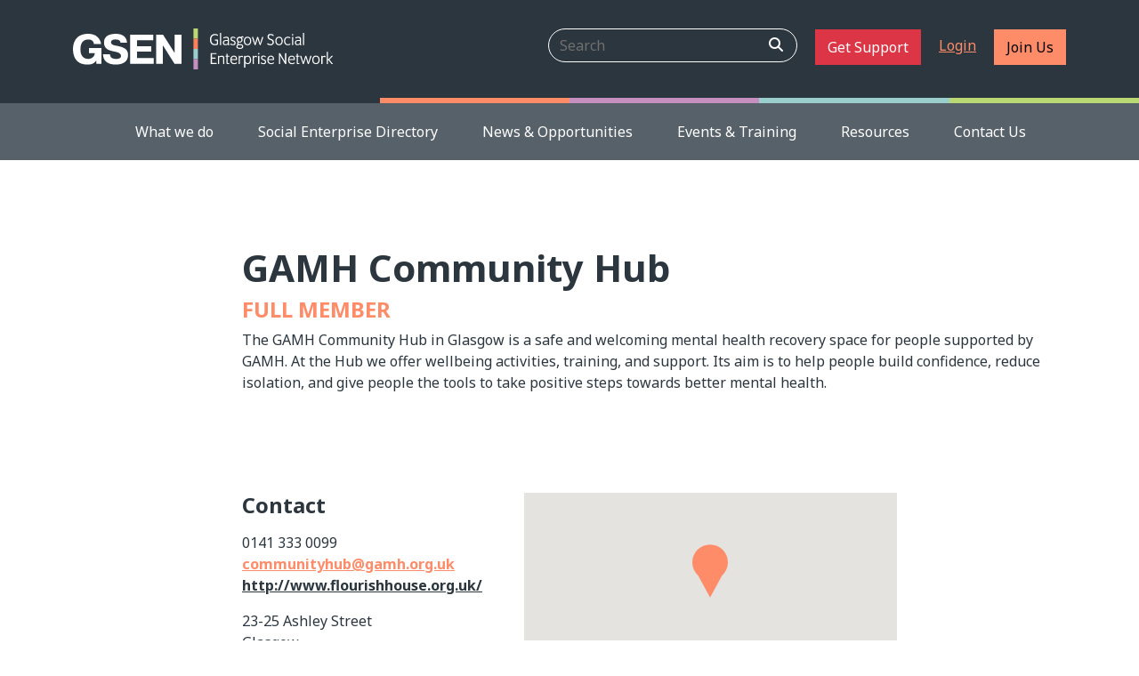

--- FILE ---
content_type: text/html; charset=utf-8
request_url: https://www.gsen.org.uk/organisation/flourish-house
body_size: 6006
content:
<!doctype html>
<html lang="en">
<head>
    <meta charset="utf-8">
    <meta name="viewport" content="width=device-width, initial-scale=1">
    
    <title>GAMH Community Hub : Organisation : GSEN - Glasgow Social Enterprise Network</title>


    <link rel="preconnect" href="https://fonts.googleapis.com">
    <link rel="preconnect" crossorigin href="https://fonts.gstatic.com">
    <link rel="stylesheet" href="https://fonts.googleapis.com/css2?family=Noto&#x2B;Sans:wght@400;700&amp;display=swap">
    <link rel="stylesheet" href="/css/all.min.css">
    <link rel="stylesheet" href="/css/bootstrap.min.css">
    <link rel="apple-touch-icon" sizes="180x180" href="/apple-touch-icon.png">
    <link rel="icon" type="image/png" sizes="32x32" href="/favicon-32x32.png">
    <link rel="icon" type="image/png" sizes="16x16" href="/favicon-16x16.png">
    <link rel="manifest" href="/site.webmanifest">
    
</head>
<body>
    <div class="container-fluid bg-dark">
        <div class="container py-4">
            <div class="row">
                <div class="col-lg-4">
                    <a href="/"><img src="/images/common/gsen-logo.svg" alt="GSEN logo" /></a>
                </div>
                <div class="col-lg-8 d-none d-lg-block text-end">
                    <form class="d-inline-block  search-form" role="search" action="/search" method="get">
                        <input name="query" class="form-control search-input rounded-pill bg-dark text-white" type="search" placeholder="Search" aria-label="Search">
                        <button class="text-white bg-dark border-0 search-btn" type="submit"><i class="fas fa-search"></i></button>
                    </form>
                    


            <a href="/get-support/" class="btn btn-danger d-inline-block ms-3 top-btn">Get Support</a>
            <a href="/login/" class="d-inline-block ms-3">Login</a>
            <a href="/join-us/" class="btn btn-primary d-inline-block ms-3 top-btn">Join Us</a>


                </div>
            </div>
        </div>
    </div>
    <div class="container-fluid bg-dark">
        <div class="row">
            <div class="col-8 offset-4 ">
                <div class="row">
                    <div class="col-3 bg-primary color-bar"></div>
                    <div class="col-3 bg-secondary color-bar"></div>
                    <div class="col-3 bg-tertiary color-bar"></div>
                    <div class="col-3 bg-quaternary color-bar"></div>
                </div>
            </div>
        </div>
    </div>
    <div class="container-fluid bg-light">
        <div class="container py-1 ">
            <nav class="navbar navbar-expand-lg ">
                <div class="container-fluid px-0">
                    <button class="navbar-toggler ms-auto" type="button" data-bs-toggle="collapse" data-bs-target="#navbarSupportedContent" aria-controls="navbarSupportedContent" aria-expanded="false" aria-label="Toggle navigation">
                        <span class="navbar-toggler-icon"></span>
                    </button>
                    <div class="collapse navbar-collapse " id="navbarSupportedContent">
                            <ul class="navbar-nav   ms-auto  me-0 mb-2 mb-lg-0">
                                    <li class="nav-item">
                                        <a class="nav-link text-end text-lg-start " href="/what-we-do/">What we do</a>
                                    </li>
                                    <li class="nav-item">
                                        <a class="nav-link text-end text-lg-start " href="/social-enterprise-directory/">Social Enterprise Directory</a>
                                    </li>
                                    <li class="nav-item">
                                        <a class="nav-link text-end text-lg-start " href="/news-opportunities/">News &amp; Opportunities</a>
                                    </li>
                                    <li class="nav-item">
                                        <a class="nav-link text-end text-lg-start " href="/events-training/">Events &amp; Training</a>
                                    </li>
                                    <li class="nav-item">
                                        <a class="nav-link text-end text-lg-start " href="/resources/">Resources</a>
                                    </li>
                                    <li class="nav-item">
                                        <a class="nav-link text-end text-lg-start " href="/contact-us/">Contact Us</a>
                                    </li>
                            </ul>
                            <ul class="navbar-nav   ms-auto  me-0    mb-2 mb-lg-0">




                                <li class="nav-item d-lg-none">
                                    <form class="search-form float-end mt-3" role="search" action="/search" method="get">
                                        <input name="query" class="form-control search-input rounded-pill bg-dark text-white" type="search" placeholder="Search" aria-label="Search">
                                        <button class="text-white bg-dark border-0 search-btn" type="submit"><i class="fas fa-search"></i></button>
                                    </form>
                                </li>
                                


            <li class="nav-item d-lg-none">
                <a href="/get-support/" class=" btn btn-danger float-end mt-3 top-btn">Get Support</a>
            </li>
            <li class="nav-item d-lg-none">
                <a href="/login/" class=" float-end mt-3">Login</a>
            </li>
            <li class="nav-item d-lg-none">
                <a href="/join-us/" class=" btn btn-primary float-end mt-3 top-btn">Join Us</a>
            </li>


                            </ul>

                    </div>
                </div>
            </nav>
        </div>
    </div>
    

<div class="container py-5">
    <div class="row py-5">
        <div class="col-md-2 mb-5 text-center">

        </div>
        <div class="col-md-10 mb-5">
            <h1>GAMH Community Hub</h1>
            <h3 class="text-primary text-uppercase">Full member</h3>
            <p data-olk-copy-source="MailCompose">The GAMH Community Hub in Glasgow is a safe and welcoming mental health recovery space for people supported by GAMH. At the Hub we offer wellbeing activities, training, and support. Its aim is to help people build confidence, reduce isolation, and give people the tools to take positive steps towards better mental health.</p>
        </div>
        <div class="col-lg-2  mb-5">
        </div>
        <div class="col-lg-8  mb-5">
            <div class="row">
                <div class="col-12 mb-5">
                </div>
                <div class="col-md-5 mb-5">
                    <h3 class="mb-3">Contact</h3>
                    <p>
0141 333 0099                            <br />
                        <a href="mailto:communityhub@gamh.org.uk" class="fw-bold">communityhub@gamh.org.uk</a><br />
                            <a href="http://www.flourishhouse.org.uk/" class="fw-bold text-dark" target="_blank">http://www.flourishhouse.org.uk/</a>
                    </p>
                        <p>
                            23-25 Ashley Street<br>Glasgow<br>G3 6DR
                        </p>
                   
                   
                </div>
                <div class="col-md-7 mb-5">
                        <div id="map" class=" ratio ratio-16x9">
                        </div>
                </div>
            </div>
        </div>
    </div>
</div>




    <footer class="container-fluid bg-dark footer-panel">
        <div class="container py-1 ">
            <div class="row">
                <div class="col-md-6 text-white">
                    <a href="/"><img src="/images/common/gsen-footer-logo.svg" class="img-fluid mb-5" alt="gsen footer logo" /></a>


                    <h4 class="mb-4"><a href="javascript:;" class="text-white" id="subscribeFooter">Sign up</a> to our weekly bulletin</h4>
                    <h6 class="mb-4">
                        Glasgow Social Enterprise Network<br />Company Ltd by Guarantee, No SC557791<br />Scottish Charity No SC047282 
                    </h6>
                    <h6 class="mb-4"> Brunswick House, 51 Wilson Street, Glasgow, G1 1UZ</h6>
                    <p class="mb-4">
                                <a href="/terms-and-conditions/" class="text-white">Terms and conditions</a>
                                <br />
                                <a href="/gsen-data-privacy-notice/" class="text-white">Data Privacy Notice</a>
                                <br />
                                <a href="/gsen-membership-code-of-conduct/" class="text-white">Membership Code of Conduct</a>
                                <br />
                                <a href="/media/r54dr1pb/gsen-complaints-policy-04032024.pdf" class="text-white" target="_blank">Complaints Policy</a>
                                <br />
                       
                        <a href="https://bold-studio.co.uk/" class="text-white" target="_blank">Website design by Bold</a>
                    </p>
                    <img src="/images/common/scottish-government.svg" class="img-fluid mt-5 mb-3 me-3" alt="Scottish Government" />
                </div>
                <div class="col-md-6 mb-4">

                            <h4 class="text-white">Find us on social media</h4>
                            <div class="footer-social">








<a href="https://www.facebook.com/pages/Glasgow-Social-Enterprise-Network/402646716486466" target="_blank"><i class=" fa-brands fa-facebook-f"></i><span class="visually-hidden ">Facebook</span></a>








<a href="https://twitter.com/GlasgowSEN" target="_blank"><i class=" fa-brands fa-x-twitter"></i><span class="visually-hidden ">Twitter</span></a>








<a href="https://uk.linkedin.com/company/gsen" target="_blank"><i class=" fa-brands fa-linkedin-in"></i><span class="visually-hidden ">LinkedIn</span></a>








<a href="https://instagram.com/glasgowsocialenterprise" target="_blank"><i class=" fa-brands fa-instagram"></i><span class="visually-hidden ">Instagram</span></a>
                            </div>


                </div>

            </div>
        </div>
    </footer>

    <!-- Modal -->
    <div class="modal " id="loginModal" tabindex="-1" aria-labelledby="exampleModalLabel" aria-hidden="true">
        <div class="modal-dialog modal-dialog-centered ">

            <div class="modal-content ">

                <div class="modal-body text-end">
                    <button class=" btn btn-link  text-primary" data-bs-dismiss="modal" id="closeSignButton" aria-label="Close">
                        <span class="fas fa-times"></span>
                    </button>
                    <div class="row login-bg rounded-border text-start">
                        <div class="col-12 p-5">

                            <div id="modalContent"></div>
                        </div>
                    </div>
                </div>
            </div>
        </div>
    </div>
    <script integrity="sha256-9/aliU8dGd2tb6OSsuzixeV4y/faTqgFtohetphbbj0=" crossorigin="anonymous" src="https://code.jquery.com/jquery-3.5.1.min.js"></script>
    <script src="/Scripts/bootstrap.bundle.min.js"></script>
    
    <script src="https://polyfill.io/v3/polyfill.min.js?features=default"></script>
    <!-- Async script executes immediately and must be after any DOM elements used in callback. -->
    <script async src="https://maps.googleapis.com/maps/api/js?key=AIzaSyBUpumTtSqhEZJDDO8-2snWISA60EI_uAI&amp;callback=initMap&amp;libraries=&amp;v=weekly"></script>
    <script>
        function initMap() {
        const location1 = { lat: 55.86963, lng: -4.273221 };const mapCentre = { lat: 55.86963, lng: -4.273221 };
                                          const map = new google.maps.Map(document.getElementById("map"), {
                zoom: 10,
                center: mapCentre,
            });
            // This event listener calls addMarker() when the map is clicked.
            google.maps.event.addListener(map, "click", (event) => {
               // addMarker(event.latLng, map);
            });
            // Add a marker at the center of the map.
        addMarker(location1, map,'<p><strong>GAMH Community Hub</strong><br />0141 333 0099<br />communityhub@gamh.org.uk</p><p>23-25 Ashley Street<br />Glasgow<br />G3 6DR</p>','GAMH Community Hub');

                                                                                }
        // In the following example, markers appear when the user clicks on the map.
        // Each marker is labeled with a single alphabetical character.
        const labels = "123456789";
        let labelIndex = 0;

        // Adds a marker to the map.
        function addMarker(location, map, details, company) {
            // Add the marker at the clicked location, and add the next-available label
            // from the array of alphabetical characters.
            const svgMarker = {
                path: "M747.844,1802.79a20.5,20.5,0,1,1,27.311,0L761.5,1828Z",
                fillColor: "red",
                fillOpacity: 1,
                strokeWeight: 1,
                rotation: 0,
                scale: 1,
                //anchor: new google.maps.Point(15, 30),
            };
            const markerIcon = {
                url: "/images/common/map-marker.svg",
                scaledSize: new google.maps.Size(40, 60)
            };
            const contentString =
                '<p>' +
                '<strong>Bold Studio</strong><br />' +
                '0141 401 0385<br />' +
                'hello@bold-studio.co.uk<br />' +
                'bold-studio.co.uk' +
                '</p>' +
                '<p>' +
                '222 South Block<br />' +
                '60-64 Osborne Street<br />' +
                'Glasgow<br />' +
                'G1 5GH' +
                '</p>';
            const infowindow = new google.maps.InfoWindow({
                content: details,
                ariaLabel: company,
            });
            const marker = new google.maps.Marker({
                position: location,
                // label: labels[labelIndex++ % labels.length],
                map: map,
                icon: markerIcon,
            });
            marker.addListener("click", () => {
                infowindow.open({
                    anchor: marker,
                    map,
                });
            });
        }

        function scrollToResults() {
            var aTag = $("a[name='result']");
            $('html,body').animate({ scrollTop: aTag.offset().top }, 'slow');
        }
        $('a[href*="#"]')
            // Remove links that don't actually link to anything
            .not('[href="#"]')
            .not('[href="#0"]')
            //.not('[href="#carouselHeader"]')
            //.not('[href="#PageNo"]')
            //.not('[href="#customer-view"]')
            //.not('[href="#galleryModal"]')
            //.not('[href="#carouselGallery"]')
            //.not('[href="#carouselStories"]')
            .click(function (event) {
                // On-page links
                if (
                    location.pathname.replace(/^\//, '') == this.pathname.replace(/^\//, '')
                    &&
                    location.hostname == this.hostname
                ) {
                    // Figure out element to scroll to
                    var target = $(this.hash);
                    target = target.length ? target : $('[name=' + this.hash.slice(1) + ']');
                    // Does a scroll target exist?
                    if (target.length) {
                        // Only prevent default if animation is actually gonna happen
                        event.preventDefault();
                        $('html, body').animate({
                            scrollTop: target.offset().top
                        }, 1000, function () {
                            // Callback after animation
                            // Must change focus!
                            var $target = $(target);
                            $target.focus();
                            if ($target.is(":focus")) { // Checking if the target was focused
                                return false;
                            } else {
                                $target.attr('tabindex', '-1'); // Adding tabindex for elements not focusable
                                $target.focus(); // Set focus again
                            };
                        });
                    }
                }
            });
                                                        //$('body').on('click', '#seachSubmit', function () {
                                                        //    $.ajax({
                                                        //        url: '/social-enterprise-directory/',
                                                        //        type: "Get",
                                                        //        data: $("#searchForm").serialize(),
                                                        //        success: function (result) {
                                                        //            if (result.success) {
                                                        //                pageCount = result.BandCount;
                                                        //                arrBands = result.Data;
                                                        //                checkBand(arrBands[bandIndex].Band);
                                                        //                scrollToResults();
                                                        //            }
                                                        //        });
                                                        //    return false;
                                                        //});
    </script>


    <script>
        var loginModal = new bootstrap.Modal(document.getElementById('loginModal'), {
            keyboard: false
        })


        $('body').on('click', '#subscribe', function () {

            loadForm();
            loginModal.show();

        });
        $('body').on('click', '#subscribeFooter', function () {

            loadForm();
            loginModal.show();

        });

        function loadForm() {
            var route = '/umbraco/surface/subscribe/LoadForm';
            $('#modalContent').load(route);
        }
        $('body').on('click', '#submit-subscribe', function () {
            $.ajax({
                url: '/umbraco/surface/subscribe/SubmitForm',
                type: "Post",
                data: $("#form-subscribe").serialize(),
                success: function (result) {
                    if (result.success) {
                        $('#modalContent').html(" <p>Thank you for joining our newsletter list.</p>");
                    } else {
                        $('#modalContent').html(result);
                    }
                }
            });
            return false;

        });
        $('body').on('click', '#closeSignButton', function () {
            loginModal.hide();
        });


    </script>

    <!-- Google tag (gtag.js) -->
    <script async src="https://www.googletagmanager.com/gtag/js?id=G-PZE9VH77VD"></script>
    <script>
        window.dataLayer = window.dataLayer || [];
        function gtag() { dataLayer.push(arguments); }
        gtag('js', new Date());

        gtag('config', 'G-PZE9VH77VD');
    </script>

</body>
</html>


--- FILE ---
content_type: image/svg+xml
request_url: https://www.gsen.org.uk/images/common/map-marker.svg
body_size: -71
content:
<svg xmlns="http://www.w3.org/2000/svg" width="41" height="61" viewBox="0 0 41 61">
  <path id="Union_9" data-name="Union 9" d="M747.844,1802.79a20.5,20.5,0,1,1,27.311,0L761.5,1828Z" transform="translate(-741 -1767)" fill="#ff8c69"/>
</svg>


--- FILE ---
content_type: image/svg+xml
request_url: https://www.gsen.org.uk/images/common/gsen-footer-logo.svg
body_size: 17674
content:
<svg xmlns="http://www.w3.org/2000/svg" width="429.962" height="67.766" viewBox="0 0 429.962 67.766">
  <g id="Group_155" data-name="Group 155" transform="translate(-40.717 -458)">
    <g id="Group_9" data-name="Group 9" transform="translate(40.717 466.839)">
      <path id="Path_129" data-name="Path 129" d="M87.646,487.4v26.149H79.183v-5.162h-.137c-3.235,4.956-7.914,6.538-14.589,6.538-20.85,0-23.74-16.446-23.74-25.6,0-9.769,3.854-25.321,25.392-25.321,13.969,0,19.819,8.808,21.125,17h-11.9c-.206-1.927-1.307-7.638-9.288-7.638-13.213,0-13.076,13.556-13.076,16.308,0,2.892.277,15.9,12.731,15.9,4.954,0,10.529-2.82,11.078-9.427H67.141V487.4Z" transform="translate(-40.717 -464)" fill="#fff"/>
      <path id="Path_130" data-name="Path 130" d="M85.932,497.923c0,2.961,1.514,7.638,9.635,7.638,4.2,0,8.6-.756,8.6-4.953,0-5.162-6.467-6.262-12.248-7.5-8.6-1.858-15.9-4.129-15.9-14.864,0-7.774,5.16-14.243,19.749-14.243,13.348,0,18.1,7.638,18.3,14.587H103.342c-.345-2.615-2.064-5.23-8.257-5.23-5.642,0-7.432,2.2-7.432,4.61,0,4.131,5.367,5.231,9.5,5.919,10.184,2.064,18.647,4.4,18.647,15,0,3.923-1.1,16.034-20.368,16.034-17.753,0-20.987-10.6-20.987-17Z" transform="translate(-24.76 -464)" fill="#fff"/>
      <path id="Path_131" data-name="Path 131" d="M139.828,484.063v8.877H116.3v10.8h27.386V513.1H104.94V464.934h38.053v9.358H116.3v9.771Z" transform="translate(-10.329 -463.558)" fill="#fff"/>
      <path id="Path_132" data-name="Path 132" d="M145.347,482.963V513.1H133.993V464.934h11.492l18.991,29.933h.208V464.934h11.354V513.1H164.476l-18.991-30.14Z" transform="translate(3.418 -463.558)" fill="#fff"/>
    </g>
    <g id="Group_10" data-name="Group 10" transform="translate(267.264 465.255)">
      <path id="Path_133" data-name="Path 133" d="M194.5,473.55c0-6.062,3.371-9.375,8.044-9.375a9.717,9.717,0,0,1,4.531.963,1.248,1.248,0,0,1,.709.99v.6a.463.463,0,0,1-.454.51.942.942,0,0,1-.454-.141,7.486,7.486,0,0,0-4.078-1.077c-3.625,0-6.176,2.465-6.176,7.535,0,5.127,2.55,7.534,6.176,7.534,2.322,0,3.116-.709,3.116-1.077v-4.645h-2.719a.52.52,0,0,1-.538-.538v-.765a.519.519,0,0,1,.538-.538h4.277a.519.519,0,0,1,.538.538v6.853c0,.794-1.585,1.983-5.465,1.983C197.87,482.9,194.5,479.611,194.5,473.55Z" transform="translate(-194.499 -462.334)" fill="#fff"/>
      <path id="Path_134" data-name="Path 134" d="M205.784,482.667v-19.2a.52.52,0,0,1,.538-.539h.85a.521.521,0,0,1,.538.539v19.2a.521.521,0,0,1-.538.538h-.85A.52.52,0,0,1,205.784,482.667Z" transform="translate(-189.159 -462.925)" fill="#fff"/>
      <path id="Path_135" data-name="Path 135" d="M208.957,477.212c0-2.1,1.386-4.533,5.635-4.533a15.573,15.573,0,0,1,2.634.255v-.141c0-2.577-.14-3.852-2.435-3.852a9.167,9.167,0,0,0-4.163,1.1.746.746,0,0,1-.4.141.409.409,0,0,1-.426-.452v-.794c0-.311.2-.566.681-.821a11.93,11.93,0,0,1,4.5-.85c3.767,0,4.163,1.955,4.163,4.673v7.251c0,.653.227.906.707.906v.34c0,.4-.4.878-1.386.878-.709,0-1.248-.368-1.248-1.444v-.227a4.826,4.826,0,0,1-3.936,1.7C211.024,481.348,208.957,480.3,208.957,477.212Zm8.269.765v-3.542a12.917,12.917,0,0,0-2.378-.255c-2.833,0-3.966,1.218-3.966,3,0,2.068,1.246,2.578,2.833,2.578A4.327,4.327,0,0,0,217.226,477.977Z" transform="translate(-187.658 -460.869)" fill="#fff"/>
      <path id="Path_136" data-name="Path 136" d="M218.067,480.554c-.4-.255-.651-.538-.651-.878v-.651a.4.4,0,0,1,.424-.454.7.7,0,0,1,.4.113,6.468,6.468,0,0,0,3.54,1.133,2.191,2.191,0,0,0,2.465-2.236c0-1.389-.679-2.154-2.8-2.635-1.728-.4-3.683-1.5-3.683-3.851a3.771,3.771,0,0,1,4.022-3.824,5.633,5.633,0,0,1,3.257.85c.482.283.653.538.653.906v.651c0,.284-.113.454-.426.454a.683.683,0,0,1-.4-.141,4.267,4.267,0,0,0-2.917-1.161c-1.473,0-2.379.622-2.379,2.095,0,1.077.765,1.927,2.379,2.3,2.35.538,4.191,1.529,4.191,4.135,0,2.634-2.011,4.05-4.39,4.05A7.468,7.468,0,0,1,218.067,480.554Z" transform="translate(-183.655 -460.869)" fill="#fff"/>
      <path id="Path_137" data-name="Path 137" d="M234.267,466.771c.793,0,1.643.4,1.643,1.018v.992a.41.41,0,0,1-.426.454.7.7,0,0,1-.4-.113,2.262,2.262,0,0,0-1.473-.567,2.223,2.223,0,0,0-.737.115,4.691,4.691,0,0,1,1.559,3.682,4.639,4.639,0,0,1-4.9,4.844,5.939,5.939,0,0,1-1.445-.171,1.587,1.587,0,0,0-.056,2.747,12.106,12.106,0,0,1,1.841-.141c3.765,0,5.692,1.643,5.692,4.079s-1.927,3.994-5.692,3.994-5.694-1.559-5.694-3.994a3.617,3.617,0,0,1,2.1-3.372,2.558,2.558,0,0,1-.794-1.925,2.51,2.51,0,0,1,1.049-2.095,4.777,4.777,0,0,1-1.9-3.966,4.639,4.639,0,0,1,4.9-4.844,5.483,5.483,0,0,1,2.067.4A3.793,3.793,0,0,1,234.267,466.771Zm-.51,16.937c0-1.587-1.417-2.323-3.88-2.323s-3.88.737-3.88,2.323,1.416,2.322,3.88,2.322S233.757,485.293,233.757,483.708ZM232.6,472.35c0-1.841-.963-3.313-3.06-3.313-2.124,0-3.06,1.472-3.06,3.313s.935,3.313,3.06,3.313C231.633,475.663,232.6,474.191,232.6,472.35Z" transform="translate(-180.453 -461.105)" fill="#fff"/>
      <path id="Path_138" data-name="Path 138" d="M232.527,474.352c0-4.165,2.124-7.082,6.146-7.082s6.148,2.917,6.148,7.082-2.124,7.08-6.148,7.08S232.527,478.515,232.527,474.352Zm10.367,0c0-3.514-1.615-5.381-4.221-5.381s-4.221,1.868-4.221,5.381,1.616,5.38,4.221,5.38S242.894,477.864,242.894,474.352Z" transform="translate(-176.505 -460.869)" fill="#fff"/>
      <path id="Path_139" data-name="Path 139" d="M252.009,467.944l2.1,6.514c.283.907.962,3.456.962,3.625,0,.2,0,.312.113.312s.113-.113.113-.312c0-.169.793-2.69,1.1-3.625l2.067-6.514a.589.589,0,0,1,.653-.482h.793a.485.485,0,0,1,.482.511,3.05,3.05,0,0,1-.227,1.047L256.2,480.548a.632.632,0,0,1-.566.51h-.794c-.311,0-.48-.227-.566-.51l-2.266-7.024c-.34-1.019-.822-2.634-.822-2.8,0-.2,0-.311-.113-.311s-.113.113-.113.311c0,.171-.48,1.786-.821,2.8l-2.266,7.024c-.085.283-.255.51-.567.51h-.793c-.312,0-.454-.227-.566-.51l-3.966-11.528a3.016,3.016,0,0,1-.227-1.047.485.485,0,0,1,.482-.511h.793a.588.588,0,0,1,.651.482l2.068,6.514c.311.935,1.1,3.456,1.1,3.625,0,.2,0,.312.112.312s.115-.113.115-.312c0-.169.679-2.718.962-3.625l2.1-6.514a.646.646,0,0,1,.651-.482h.566A.642.642,0,0,1,252.009,467.944Z" transform="translate(-172.139 -460.778)" fill="#fff"/>
      <path id="Path_140" data-name="Path 140" d="M259.727,481.819a1.341,1.341,0,0,1-.821-1.131v-.6a.543.543,0,0,1,.6-.567.737.737,0,0,1,.48.141,7.8,7.8,0,0,0,4.447,1.445,3.115,3.115,0,0,0,3.313-3.257c0-2.039-1.161-2.918-3.767-3.767-2.068-.681-4.645-2.011-4.645-5.155a4.767,4.767,0,0,1,5.1-4.758,7.3,7.3,0,0,1,4.106,1.047,1.26,1.26,0,0,1,.794,1.133v.681a.506.506,0,0,1-.539.538.961.961,0,0,1-.48-.141c-.709-.4-1.473-1.473-3.683-1.473-1.868,0-3.172.963-3.172,2.974,0,1.613,1.189,2.634,3.172,3.313,2.8.963,5.24,1.925,5.24,5.551,0,3.229-2.465,5.1-5.467,5.1A9.55,9.55,0,0,1,259.727,481.819Z" transform="translate(-164.024 -462.334)" fill="#fff"/>
      <path id="Path_141" data-name="Path 141" d="M267.941,474.352c0-4.165,2.124-7.082,6.146-7.082s6.147,2.917,6.147,7.082-2.124,7.08-6.147,7.08S267.941,478.515,267.941,474.352Zm10.367,0c0-3.514-1.615-5.381-4.221-5.381s-4.219,1.868-4.219,5.381,1.615,5.38,4.219,5.38S278.308,477.864,278.308,474.352Z" transform="translate(-159.749 -460.869)" fill="#fff"/>
      <path id="Path_142" data-name="Path 142" d="M277.708,474.352c0-4.419,2.493-7.082,6.176-7.082a7.417,7.417,0,0,1,3.709.85,1.186,1.186,0,0,1,.651.934v.511c0,.283-.14.452-.4.452a.836.836,0,0,1-.424-.141,7.057,7.057,0,0,0-3.343-.936c-2.72,0-4.446,1.869-4.446,5.411s1.727,5.409,4.446,5.409a7.041,7.041,0,0,0,3.343-.935.953.953,0,0,1,.424-.141c.256,0,.4.171.4.454v.51a1.19,1.19,0,0,1-.651.935,7.662,7.662,0,0,1-3.709.849C280.2,481.432,277.708,478.77,277.708,474.352Z" transform="translate(-155.127 -460.869)" fill="#fff"/>
      <path id="Path_143" data-name="Path 143" d="M286.514,465.489a1.218,1.218,0,1,1,1.217,1.217A1.208,1.208,0,0,1,286.514,465.489Zm.255,16.541V469.511a.521.521,0,0,1,.538-.539h.85a.521.521,0,0,1,.538.539V482.03a.521.521,0,0,1-.538.538h-.85A.521.521,0,0,1,286.769,482.03Z" transform="translate(-150.96 -462.288)" fill="#fff"/>
      <path id="Path_144" data-name="Path 144" d="M289.859,477.212c0-2.1,1.388-4.533,5.636-4.533a15.588,15.588,0,0,1,2.634.255v-.141c0-2.577-.141-3.852-2.437-3.852a9.173,9.173,0,0,0-4.163,1.1.746.746,0,0,1-.4.141.409.409,0,0,1-.424-.452v-.794c0-.311.2-.566.679-.821a11.93,11.93,0,0,1,4.5-.85c3.767,0,4.163,1.955,4.163,4.673v7.251c0,.653.227.906.709.906v.34c0,.4-.4.878-1.388.878-.709,0-1.246-.368-1.246-1.444v-.227a4.832,4.832,0,0,1-3.938,1.7C291.926,481.348,289.859,480.3,289.859,477.212Zm8.27.765v-3.542a12.931,12.931,0,0,0-2.379-.255c-2.833,0-3.966,1.218-3.966,3,0,2.068,1.246,2.578,2.833,2.578A4.332,4.332,0,0,0,298.129,477.977Z" transform="translate(-149.378 -460.869)" fill="#fff"/>
      <path id="Path_145" data-name="Path 145" d="M298.953,482.667v-19.2a.52.52,0,0,1,.538-.539h.85a.521.521,0,0,1,.538.539v19.2a.521.521,0,0,1-.538.538h-.85A.52.52,0,0,1,298.953,482.667Z" transform="translate(-145.075 -462.925)" fill="#fff"/>
      <path id="Path_146" data-name="Path 146" d="M195.287,503.247V486.168a.52.52,0,0,1,.538-.539h8.525a.522.522,0,0,1,.539.539v.735a.522.522,0,0,1-.539.539h-6.968v5.891h5.495a.521.521,0,0,1,.539.538v.737a.52.52,0,0,1-.539.538h-5.495v6.827h7.336a.52.52,0,0,1,.538.538v.737a.521.521,0,0,1-.538.538h-8.894A.52.52,0,0,1,195.287,503.247Z" transform="translate(-194.126 -452.182)" fill="#fff"/>
      <path id="Path_147" data-name="Path 147" d="M203.611,501.837V489.318a.521.521,0,0,1,.539-.538H205a.52.52,0,0,1,.538.538v.424a10.957,10.957,0,0,1,4.39-1.133c2.379,0,4.078.992,4.078,4.165v9.063a.52.52,0,0,1-.538.538h-.849a.521.521,0,0,1-.539-.538V492.8c0-1.587-.765-2.351-2.435-2.351a10.673,10.673,0,0,0-4.107.906v10.48a.521.521,0,0,1-.538.538h-.85A.522.522,0,0,1,203.611,501.837Z" transform="translate(-190.187 -450.772)" fill="#fff"/>
      <path id="Path_148" data-name="Path 148" d="M213.6,501.45V491.31h-1.049a.521.521,0,0,1-.538-.539v-.452a.52.52,0,0,1,.538-.538H213.6v-2.747a.521.521,0,0,1,.538-.539h.85a.52.52,0,0,1,.538.539v2.747h2.124a.52.52,0,0,1,.539.538v.452a.522.522,0,0,1-.539.539h-2.124v9.714a.851.851,0,0,0,.935.935,2.815,2.815,0,0,0,1.047-.171,1.23,1.23,0,0,1,.454-.141c.227,0,.339.141.339.368v.34a.733.733,0,0,1-.4.737,4.481,4.481,0,0,1-2.208.424A1.939,1.939,0,0,1,213.6,501.45Z" transform="translate(-186.212 -451.773)" fill="#fff"/>
      <path id="Path_149" data-name="Path 149" d="M217.377,495.614c0-4.135,2.1-7.082,5.977-7.082,3.343,0,5.184,1.983,5.184,5.383a9.036,9.036,0,0,1-.2,1.9H219.3c0,3.257,1.615,5.211,4.673,5.211a7.03,7.03,0,0,0,3.653-1.161.945.945,0,0,1,.424-.143c.256,0,.4.171.4.454v.426a.917.917,0,0,1-.539.878,7.357,7.357,0,0,1-4.277,1.218C219.388,502.7,217.377,499.749,217.377,495.614Zm9.206-1.3a5.579,5.579,0,0,0,.056-.935,3.062,3.062,0,0,0-3.2-3.2c-2.662,0-3.683,1.786-4.022,4.137Z" transform="translate(-183.674 -450.809)" fill="#fff"/>
      <path id="Path_150" data-name="Path 150" d="M226.817,501.782V489.263a.52.52,0,0,1,.539-.538h.849a.52.52,0,0,1,.539.538v.906a5.749,5.749,0,0,1,3.455-1.444c.793,0,1.643.4,1.643,1.019v.991a.416.416,0,0,1-.454.452.564.564,0,0,1-.367-.113,2.264,2.264,0,0,0-1.473-.566,5.1,5.1,0,0,0-2.8,1.3v9.97a.521.521,0,0,1-.539.538h-.849A.521.521,0,0,1,226.817,501.782Z" transform="translate(-179.207 -450.717)" fill="#fff"/>
      <path id="Path_151" data-name="Path 151" d="M232.873,507.991V489.354a.52.52,0,0,1,.539-.538h.849a.52.52,0,0,1,.539.538v1.218a4.848,4.848,0,0,1,4.022-2.04c3.823,0,5.636,2.946,5.636,7.082s-1.813,7.081-5.636,7.081a4.848,4.848,0,0,1-4.022-2.04v7.336a.521.521,0,0,1-.539.538h-.849A.521.521,0,0,1,232.873,507.991Zm9.658-12.378c0-3.795-1.472-5.381-3.709-5.381a4.343,4.343,0,0,0-4.022,2.69V498.3a4.343,4.343,0,0,0,4.022,2.69C241.059,501,242.531,499.408,242.531,495.614Z" transform="translate(-176.342 -450.809)" fill="#fff"/>
      <path id="Path_152" data-name="Path 152" d="M242.6,501.782V489.263a.52.52,0,0,1,.538-.538h.85a.52.52,0,0,1,.538.538v.906a5.756,5.756,0,0,1,3.456-1.444c.793,0,1.643.4,1.643,1.019v.991a.417.417,0,0,1-.454.452.568.568,0,0,1-.368-.113,2.261,2.261,0,0,0-1.473-.566,5.114,5.114,0,0,0-2.8,1.3v9.97a.521.521,0,0,1-.538.538h-.85A.521.521,0,0,1,242.6,501.782Z" transform="translate(-171.738 -450.717)" fill="#fff"/>
      <path id="Path_153" data-name="Path 153" d="M248.484,486.751a1.218,1.218,0,1,1,1.218,1.218A1.209,1.209,0,0,1,248.484,486.751Zm.255,16.541V490.773a.521.521,0,0,1,.539-.538h.85a.52.52,0,0,1,.538.538v12.519a.521.521,0,0,1-.538.538h-.85A.522.522,0,0,1,248.739,503.292Z" transform="translate(-168.955 -452.228)" fill="#fff"/>
      <path id="Path_154" data-name="Path 154" d="M252.29,501.816c-.4-.255-.653-.538-.653-.878v-.651a.4.4,0,0,1,.426-.452.713.713,0,0,1,.4.112,6.467,6.467,0,0,0,3.54,1.133,2.191,2.191,0,0,0,2.465-2.236c0-1.389-.679-2.154-2.8-2.634-1.728-.4-3.681-1.5-3.681-3.852A3.772,3.772,0,0,1,256,488.532a5.633,5.633,0,0,1,3.257.85c.482.283.651.539.651.907v.651c0,.283-.113.452-.424.452a.674.674,0,0,1-.4-.141,4.271,4.271,0,0,0-2.918-1.161c-1.472,0-2.378.623-2.378,2.1,0,1.075.765,1.925,2.378,2.294,2.351.538,4.193,1.529,4.193,4.135,0,2.634-2.011,4.05-4.39,4.05A7.464,7.464,0,0,1,252.29,501.816Z" transform="translate(-167.463 -450.809)" fill="#fff"/>
      <path id="Path_155" data-name="Path 155" d="M258.9,495.614c0-4.135,2.1-7.082,5.975-7.082,3.343,0,5.184,1.983,5.184,5.383a9.038,9.038,0,0,1-.2,1.9H260.83c0,3.257,1.615,5.211,4.673,5.211a7.036,7.036,0,0,0,3.655-1.161.934.934,0,0,1,.424-.143c.255,0,.4.171.4.454v.426a.917.917,0,0,1-.538.878,7.366,7.366,0,0,1-4.277,1.218C260.916,502.7,258.9,499.749,258.9,495.614Zm9.2-1.3a5.579,5.579,0,0,0,.056-.935,3.062,3.062,0,0,0-3.2-3.2c-2.662,0-3.681,1.786-4.022,4.137Z" transform="translate(-164.024 -450.809)" fill="#fff"/>
      <path id="Path_156" data-name="Path 156" d="M273.9,492.03v11.217a.521.521,0,0,1-.539.538h-.849a.521.521,0,0,1-.539-.538V486.168a.522.522,0,0,1,.539-.539h.877c.312,0,.454.171.6.424l6.685,11.33c.482.822,1.161,1.983,1.246,2.238.056.2.084.227.169.227s.113-.057.084-.256c-.028-.4-.056-1.3-.056-2.208V486.168a.522.522,0,0,1,.539-.539h.849a.52.52,0,0,1,.538.539v17.078a.52.52,0,0,1-.538.538h-.878c-.311,0-.454-.2-.594-.424l-6.685-11.33c-.6-1.019-1.161-1.983-1.246-2.236-.056-.2-.085-.227-.169-.227s-.113.056-.085.255C273.877,490.218,273.9,491.124,273.9,492.03Z" transform="translate(-157.838 -452.182)" fill="#fff"/>
      <path id="Path_157" data-name="Path 157" d="M282.284,495.614c0-4.135,2.1-7.082,5.975-7.082,3.343,0,5.184,1.983,5.184,5.383a9.038,9.038,0,0,1-.2,1.9h-9.035c0,3.257,1.615,5.211,4.673,5.211a7.041,7.041,0,0,0,3.655-1.161.934.934,0,0,1,.424-.143c.255,0,.4.171.4.454v.426a.917.917,0,0,1-.538.878,7.366,7.366,0,0,1-4.277,1.218C284.293,502.7,282.284,499.749,282.284,495.614Zm9.2-1.3a5.579,5.579,0,0,0,.056-.935,3.062,3.062,0,0,0-3.2-3.2c-2.662,0-3.683,1.786-4.022,4.137Z" transform="translate(-152.962 -450.809)" fill="#fff"/>
      <path id="Path_158" data-name="Path 158" d="M292.426,501.45V491.31h-1.049a.521.521,0,0,1-.538-.539v-.452a.52.52,0,0,1,.538-.538h1.049v-2.747a.52.52,0,0,1,.538-.539h.85a.521.521,0,0,1,.538.539v2.747h2.124a.52.52,0,0,1,.538.538v.452a.521.521,0,0,1-.538.539h-2.124v9.714a.85.85,0,0,0,.934.935,2.818,2.818,0,0,0,1.049-.171,1.223,1.223,0,0,1,.452-.141.321.321,0,0,1,.34.368v.34a.736.736,0,0,1-.4.737,4.487,4.487,0,0,1-2.21.424A1.938,1.938,0,0,1,292.426,501.45Z" transform="translate(-148.914 -451.773)" fill="#fff"/>
      <path id="Path_159" data-name="Path 159" d="M306.11,489.205l2.1,6.516c.283.906.962,3.455.962,3.625,0,.2,0,.311.113.311s.113-.113.113-.311c0-.171.793-2.691,1.1-3.625l2.067-6.516a.589.589,0,0,1,.653-.48h.793a.484.484,0,0,1,.482.51,3.05,3.05,0,0,1-.227,1.047L310.3,501.81a.632.632,0,0,1-.566.51h-.794c-.311,0-.48-.227-.566-.51l-2.266-7.024c-.34-1.019-.822-2.634-.822-2.8,0-.2,0-.312-.112-.312s-.115.113-.115.312c0,.169-.48,1.784-.821,2.8l-2.266,7.024c-.085.283-.255.51-.567.51h-.793c-.312,0-.454-.227-.566-.51l-3.966-11.528a3.05,3.05,0,0,1-.227-1.047.484.484,0,0,1,.482-.51h.793a.59.59,0,0,1,.653.48l2.067,6.516c.311.934,1.1,3.455,1.1,3.625,0,.2,0,.311.113.311s.113-.113.113-.311c0-.171.679-2.719.962-3.625l2.1-6.516a.645.645,0,0,1,.651-.48h.567A.64.64,0,0,1,306.11,489.205Z" transform="translate(-146.54 -450.717)" fill="#fff"/>
      <path id="Path_160" data-name="Path 160" d="M309.392,495.614c0-4.163,2.124-7.082,6.146-7.082s6.146,2.918,6.146,7.082-2.124,7.081-6.146,7.081S309.392,499.777,309.392,495.614Zm10.367,0c0-3.512-1.615-5.381-4.221-5.381s-4.221,1.869-4.221,5.381S312.932,501,315.538,501,319.759,499.126,319.759,495.614Z" transform="translate(-140.135 -450.809)" fill="#fff"/>
      <path id="Path_161" data-name="Path 161" d="M319.6,501.782V489.263a.519.519,0,0,1,.538-.538h.849a.52.52,0,0,1,.539.538v.906a5.753,5.753,0,0,1,3.455-1.444c.792,0,1.643.4,1.643,1.019v.991a.416.416,0,0,1-.452.452.568.568,0,0,1-.368-.113,2.264,2.264,0,0,0-1.473-.566,5.11,5.11,0,0,0-2.8,1.3v9.97a.521.521,0,0,1-.539.538h-.849A.52.52,0,0,1,319.6,501.782Z" transform="translate(-135.304 -450.717)" fill="#fff"/>
      <path id="Path_162" data-name="Path 162" d="M325.657,503.928v-19.2a.521.521,0,0,1,.539-.538h.85a.52.52,0,0,1,.538.538v11.81a1.965,1.965,0,0,0,1.7-.737l3.711-4.107a1.885,1.885,0,0,1,1.416-.821h.794a.476.476,0,0,1,.51.51c0,.283-.141.4-.482.51a2.261,2.261,0,0,0-.709.623l-3.767,4.078a1.747,1.747,0,0,1-.849.567,1.844,1.844,0,0,1,.821.651l3.936,5.013a1.8,1.8,0,0,0,.709.623c.34.114.482.255.482.51a.476.476,0,0,1-.51.51h-.991a1.761,1.761,0,0,1-1.36-.793L329.2,498.83a1.653,1.653,0,0,0-1.615-.822v5.921a.521.521,0,0,1-.538.538h-.85A.522.522,0,0,1,325.657,503.928Z" transform="translate(-132.439 -452.864)" fill="#fff"/>
    </g>
    <g id="Group_11" data-name="Group 11" transform="translate(240.012 458)">
      <rect id="Rectangle_51" data-name="Rectangle 51" width="7.366" height="67.766" fill="#fff"/>
      <rect id="Rectangle_52" data-name="Rectangle 52" width="7.366" height="16.941" transform="translate(0 16.941)" fill="#fff"/>
      <rect id="Rectangle_53" data-name="Rectangle 53" width="7.366" height="16.941" transform="translate(0 33.883)" fill="#fff"/>
      <rect id="Rectangle_54" data-name="Rectangle 54" width="7.366" height="16.941" transform="translate(0 50.824)" fill="#fff"/>
    </g>
  </g>
</svg>


--- FILE ---
content_type: image/svg+xml
request_url: https://www.gsen.org.uk/images/common/map-marker.svg
body_size: -113
content:
<svg xmlns="http://www.w3.org/2000/svg" width="41" height="61" viewBox="0 0 41 61">
  <path id="Union_9" data-name="Union 9" d="M747.844,1802.79a20.5,20.5,0,1,1,27.311,0L761.5,1828Z" transform="translate(-741 -1767)" fill="#ff8c69"/>
</svg>


--- FILE ---
content_type: image/svg+xml
request_url: https://www.gsen.org.uk/images/common/scottish-government.svg
body_size: 11154
content:
<svg xmlns="http://www.w3.org/2000/svg" width="323.109" height="59.786" viewBox="0 0 323.109 59.786">
  <g id="Group_156" data-name="Group 156" transform="translate(-660 -3719)">
    <g id="Group_4" data-name="Group 4" transform="translate(660 3719)">
      <line id="Line_14" data-name="Line 14" y1="55.305" transform="translate(104.795 0.007)" fill="none" stroke="#fff" stroke-width="2.454"/>
      <path id="Path_88" data-name="Path 88" d="M52,275.5l35.542,20.733,35.6-20.733Z" transform="translate(-40.907 -275.493)" fill="#fff"/>
      <path id="Path_89" data-name="Path 89" d="M52,360.433,87.542,339.7l35.6,20.733Z" transform="translate(-40.907 -305.121)" fill="#fff"/>
      <path id="Path_90" data-name="Path 90" d="M31.4,287.1v42.812l35.434-21.433Z" transform="translate(-31.4 -280.846)" fill="#fff"/>
      <path id="Path_91" data-name="Path 91" d="M175.08,287.1v42.812L139.7,308.479Z" transform="translate(-81.379 -280.846)" fill="#fff"/>
      <path id="Path_92" data-name="Path 92" d="M250.362,370.994c2.639,0,5.547-1.077,5.547-4.9V355.862h-2.369v1.562a4.336,4.336,0,0,0-3.447-1.723c-2.8,0-4.793,1.992-4.793,5.547s1.993,5.547,4.793,5.547a4.291,4.291,0,0,0,3.447-1.831v1.185c0,2.262-1.616,2.962-3.177,2.962a4.252,4.252,0,0,1-3.446-1.346l-1.077,1.723a6.953,6.953,0,0,0,4.524,1.508Zm.431-6.462c-1.885,0-3.07-1.346-3.07-3.447s1.185-3.446,3.07-3.446a3.549,3.549,0,0,1,2.8,1.454v4.093a3.689,3.689,0,0,1-2.8,1.346Zm13.086,2.369a5.357,5.357,0,0,0,5.547-5.331v-.377a5.547,5.547,0,0,0-11.093,0,5.338,5.338,0,0,0,5.17,5.6c.108.108.162.108.377.108Zm0-2.1c-1.992,0-3.07-1.616-3.07-3.608s1.077-3.554,3.07-3.554,3.07,1.616,3.07,3.554-1.077,3.608-3.07,3.608Zm12.924,1.831,4.416-10.77h-2.531l-3.177,8.078-3.177-8.078H269.8l4.416,10.77Zm5.978.269a1.589,1.589,0,0,0,0-3.177,1.589,1.589,0,0,0,0,3.177Zm8.132,0c2.908,0,4.523-1.454,4.523-3.339,0-4.254-6.516-2.908-6.516-4.685,0-.7.7-1.346,1.993-1.346a4.348,4.348,0,0,1,3.177,1.292l.969-1.616a5.94,5.94,0,0,0-4.147-1.454c-2.693,0-4.254,1.562-4.254,3.285,0,4.147,6.516,2.639,6.516,4.685,0,.808-.7,1.454-2.154,1.454a4.936,4.936,0,0,1-3.608-1.562l-1.077,1.616a7.067,7.067,0,0,0,4.577,1.669Zm11.686,0a4.912,4.912,0,0,0,4.147-1.885l-1.562-1.454a2.848,2.848,0,0,1-2.531,1.292,3.619,3.619,0,0,1-.323-7.162h.377a3.114,3.114,0,0,1,2.531,1.292l1.562-1.346a4.774,4.774,0,0,0-4.147-1.885,5.631,5.631,0,0,0-5.6,5.6A5.539,5.539,0,0,0,302.6,366.9Zm10.77,0a5.357,5.357,0,0,0,5.547-5.331v-.377a5.547,5.547,0,0,0-11.093,0,5.338,5.338,0,0,0,5.17,5.6.454.454,0,0,0,.377.108Zm0-2.1c-1.993,0-3.07-1.616-3.07-3.608s1.077-3.554,3.07-3.554,3.069,1.616,3.069,3.554-1.077,3.608-3.069,3.608Zm11.04,2.1a2.638,2.638,0,0,0,2.154-.7l-.539-1.831a1.382,1.382,0,0,1-.969.377,1.107,1.107,0,0,1-1.077-1.185V357.8h2.154v-1.993h-2.154V352.9h-2.369v2.908h-1.831V357.8h1.831v6.247a2.529,2.529,0,0,0,2.154,2.8,3.362,3.362,0,0,0,.646.054Z" transform="translate(-130.112 -311.212)" fill="#fff"/>
      <path id="Path_93" data-name="Path 93" d="M258.278,328.025l-3.716-5.87a4.129,4.129,0,0,0,3.554-4.362c0-2.693-1.885-4.631-4.9-4.631H246.7v14.863h2.639v-5.547h2.639l3.285,5.547Zm-5.385-7.755h-3.608v-4.793h3.608a2.35,2.35,0,0,1,.377,4.685.663.663,0,0,0-.377.108Zm8.778-4.254a1.454,1.454,0,1,0-1.454-1.454,1.415,1.415,0,0,0,1.454,1.454Zm1.131,12.009v-10.77h-2.369v10.77Zm12.817,0v-10.77h-2.369v1.454a4.336,4.336,0,0,0-3.447-1.723c-2.8,0-4.793,2.154-4.793,5.6s1.992,5.6,4.793,5.6a4.336,4.336,0,0,0,3.447-1.723v1.454l2.369.108Zm-5.116-1.777c-1.885,0-3.07-1.562-3.07-3.608,0-2.1,1.185-3.554,3.07-3.554a3.472,3.472,0,0,1,2.8,1.454v4.254a3.8,3.8,0,0,1-2.8,1.454Zm12.386,6.247c2.639,0,5.547-1.077,5.547-4.9v-10.34h-2.369v1.454a4.336,4.336,0,0,0-3.447-1.723c-2.8,0-4.793,1.993-4.793,5.547s1.993,5.547,4.793,5.547a4.291,4.291,0,0,0,3.447-1.831v1.185c0,2.262-1.616,2.962-3.177,2.962a4.39,4.39,0,0,1-3.447-1.346l-1.077,1.831a6.954,6.954,0,0,0,4.524,1.616Zm.431-6.516c-1.885,0-3.07-1.346-3.07-3.447s1.185-3.554,3.07-3.554a3.549,3.549,0,0,1,2.8,1.454v4.093a3.712,3.712,0,0,1-2.8,1.454Zm17.663,2.046v-7.593c0-2.154-1.185-3.447-3.554-3.447a5.276,5.276,0,0,0-3.823,1.723v-5.547h-2.369v14.863H293.6v-7.539a3.472,3.472,0,0,1,2.8-1.454c1.346,0,2.154.431,2.154,2.154v6.785h2.423Zm12.871,0v-10.77h-2.369v1.454a4.336,4.336,0,0,0-3.446-1.723c-2.8,0-4.793,2.154-4.793,5.6s1.992,5.6,4.793,5.6a4.336,4.336,0,0,0,3.446-1.723v1.454l2.369.108Zm-5.17-1.777c-1.885,0-3.07-1.562-3.07-3.608,0-2.1,1.185-3.554,2.962-3.554a3.472,3.472,0,0,1,2.8,1.454v4.254a3.268,3.268,0,0,1-2.693,1.454Zm10.77,2.046a2.581,2.581,0,0,0,2.154-.7l-.539-1.831a1.467,1.467,0,0,1-1.077.377,1.107,1.107,0,0,1-1.077-1.185V313h-2.369v12.386a2.529,2.529,0,0,0,2.154,2.8.684.684,0,0,0,.754.108Zm6.408,0a2.638,2.638,0,0,0,2.154-.7l-.538-1.831a1.382,1.382,0,0,1-.969.377,1.079,1.079,0,0,1-1.077-1.077V319.3h2.154v-1.992h-2.154V314.4h-2.369v2.908H321.23V319.3h1.831v6.247a2.529,2.529,0,0,0,2.154,2.8,2.415,2.415,0,0,1,.646-.054Zm13.517-.269v-10.77h-2.369v1.454a4.336,4.336,0,0,0-3.447-1.723c-2.8,0-4.793,2.154-4.793,5.6s1.992,5.6,4.793,5.6a4.336,4.336,0,0,0,3.447-1.723v1.454l2.369.108Zm-5.062-1.777c-1.885,0-3.07-1.562-3.07-3.608,0-2.1,1.185-3.554,2.962-3.554a3.472,3.472,0,0,1,2.8,1.454v4.254a3.592,3.592,0,0,1-2.693,1.454Zm11.74,2.046c2.908,0,4.524-1.454,4.524-3.339,0-4.254-6.516-2.908-6.516-4.685,0-.7.7-1.346,1.993-1.346a4.347,4.347,0,0,1,3.177,1.292l.969-1.616a5.94,5.94,0,0,0-4.147-1.454c-2.693,0-4.254,1.454-4.254,3.285,0,4.147,6.516,2.639,6.516,4.685,0,.808-.7,1.454-2.154,1.454a4.936,4.936,0,0,1-3.608-1.562l-1.077,1.616a6.2,6.2,0,0,0,4.577,1.669Zm22.079-.269v-7.593c0-2.154-1.185-3.447-3.554-3.447a5.1,5.1,0,0,0-3.823,1.723v-1.454h-2.369v10.77h2.262v-7.539a3.472,3.472,0,0,1,2.8-1.454c1.346,0,2.154.539,2.154,2.262v6.678h2.531Zm12.87,0v-10.77h-2.369v1.454a4.336,4.336,0,0,0-3.447-1.723c-2.8,0-4.793,2.154-4.793,5.6s1.993,5.6,4.793,5.6a4.336,4.336,0,0,0,3.447-1.723v1.454l2.369.108Zm-5.17-1.777c-1.885,0-3.07-1.562-3.07-3.608,0-2.1,1.185-3.554,2.962-3.554a3.472,3.472,0,0,1,2.8,1.454v4.254a3.422,3.422,0,0,1-2.693,1.454Zm23.479,1.777v-7.593c0-2.154-1.185-3.447-3.554-3.447a5.276,5.276,0,0,0-3.823,1.723v-5.547h-2.37v14.863h2.37v-7.539a3.279,3.279,0,0,1,2.693-1.454c1.346,0,2.154.431,2.154,2.154v6.785h2.531Zm7.7-4.362V321.67h-5.331v1.993Zm15.94,4.362-5.924-14.863H413.8l-5.977,14.863h2.962l1.077-2.908h6.893l1.077,2.908Zm-4.9-5.17h-5.331l2.693-7.055,2.639,7.055Zm8.885,5.439a2.934,2.934,0,0,0,2.262-.7l-.539-1.831a1.467,1.467,0,0,1-1.077.377,1.107,1.107,0,0,1-1.077-1.185V313h-2.369v12.386a2.529,2.529,0,0,0,2.154,2.8c.162.215.323.215.646.108Zm5.924-3.5v-4.254a3.472,3.472,0,0,1,2.8-1.454c1.885,0,3.07,1.454,3.07,3.554s-1.185,3.608-3.07,3.608a3.332,3.332,0,0,1-2.8-1.454Zm0,3.231v-1.454a4.336,4.336,0,0,0,3.446,1.723c2.8,0,4.793-2.1,4.793-5.6s-1.993-5.6-4.793-5.6a4.336,4.336,0,0,0-3.446,1.723v-5.6H430.5v14.863h2.369Zm20.679,0v-10.77h-2.369v1.454a4.39,4.39,0,0,0-3.554-1.723c-2.8,0-4.793,2.154-4.793,5.6s1.992,5.6,4.793,5.6a4.336,4.336,0,0,0,3.447-1.723v1.454l2.477.108Zm-5.17-1.777c-1.885,0-3.07-1.562-3.07-3.608,0-2.1,1.185-3.554,3.07-3.554a3.472,3.472,0,0,1,2.8,1.454v4.254a3.712,3.712,0,0,1-2.8,1.454Z" transform="translate(-130.758 -292.799)" fill="#fff"/>
      <path id="Path_94" data-name="Path 94" d="M251.078,290.9c3.985,0,5.816-2.154,5.816-4.631,0-5.547-8.67-3.823-8.67-6.624,0-1.077.969-1.831,2.531-1.831a6.538,6.538,0,0,1,4.362,1.723l1.454-1.885a8.125,8.125,0,0,0-5.6-2.154c-3.285,0-5.439,1.885-5.439,4.362,0,5.439,8.67,3.554,8.67,6.624,0,.969-.808,2.1-2.962,2.1a5.911,5.911,0,0,1-4.685-2.1l-1.454,1.993a7.8,7.8,0,0,0,5.978,2.423Zm13.032,0a4.912,4.912,0,0,0,4.147-1.885l-1.562-1.454a2.848,2.848,0,0,1-2.531,1.292,3.619,3.619,0,0,1-.323-7.162h.377a3.114,3.114,0,0,1,2.531,1.292l1.562-1.454a4.774,4.774,0,0,0-4.147-1.885,5.426,5.426,0,0,0-5.6,5.277v.377a5.462,5.462,0,0,0,5.17,5.708.581.581,0,0,1,.377-.108Zm10.77,0a5.357,5.357,0,0,0,5.547-5.331v-.377a5.547,5.547,0,1,0-11.093,0,5.338,5.338,0,0,0,5.17,5.6.58.58,0,0,0,.377.108Zm0-2.1c-1.992,0-3.07-1.723-3.07-3.608s1.077-3.554,3.07-3.554,3.07,1.616,3.07,3.554c0,1.885-1.077,3.608-3.07,3.608Zm11.04,2.1a2.638,2.638,0,0,0,2.154-.7l-.539-1.831a1.382,1.382,0,0,1-.969.377,1.107,1.107,0,0,1-1.077-1.185v-5.708h2.154v-1.992h-2.154v-3.016h-2.369V279.8h-1.831v1.993h1.831v6.247a2.451,2.451,0,0,0,2.1,2.8,3.576,3.576,0,0,0,.7.054Zm7.647,0a2.638,2.638,0,0,0,2.154-.7l-.539-1.831a1.382,1.382,0,0,1-.969.377,1.107,1.107,0,0,1-1.077-1.185v-5.708h2.154v-1.992h-2.154v-3.016h-2.369V279.8h-1.831v1.993h1.831v6.247a2.451,2.451,0,0,0,2.1,2.8,2.846,2.846,0,0,0,.7.054Zm4.954-12.332a1.454,1.454,0,1,0-1.454-1.454,1.483,1.483,0,0,0,1.454,1.454Zm1.185,12.063v-10.77h-2.369v10.77Zm6.678.269c2.908,0,4.523-1.454,4.523-3.339,0-4.254-6.516-2.908-6.516-4.685,0-.7.7-1.346,1.992-1.346a4.348,4.348,0,0,1,3.177,1.292l.969-1.616a6.6,6.6,0,0,0-4.147-1.562c-2.693,0-4.254,1.562-4.254,3.285,0,4.147,6.516,2.639,6.516,4.685,0,.808-.7,1.454-2.154,1.454a5.28,5.28,0,0,1-3.608-1.454l-1.077,1.723a6.584,6.584,0,0,0,4.577,1.562Zm16.479-.269v-7.593c0-2.154-1.185-3.447-3.554-3.447a5.276,5.276,0,0,0-3.823,1.723v-5.547h-2.369v14.863h2.369v-7.539a3.472,3.472,0,0,1,2.8-1.454c1.346,0,2.154.431,2.154,2.154v6.785h2.423Zm15.886.269c4.685,0,7.432-3.285,7.432-8.347h-8.132v2.262h5.331a4.216,4.216,0,0,1-4.362,3.608,5.149,5.149,0,0,1-5.17-5.062v-.269a5,5,0,0,1,4.793-5.331h.377a4.766,4.766,0,0,1,3.823,1.993l2.154-1.185a6.882,6.882,0,0,0-5.977-3.07c-4.362,0-7.862,2.962-7.862,7.7a7.429,7.429,0,0,0,7.216,7.7Zm14.271,0a5.357,5.357,0,0,0,5.547-5.331v-.377a5.547,5.547,0,0,0-11.093,0,5.338,5.338,0,0,0,5.17,5.6.513.513,0,0,0,.377.108Zm0-2.1c-1.993,0-3.07-1.723-3.07-3.608s1.077-3.554,3.07-3.554,3.07,1.616,3.07,3.554c0,1.885-1.077,3.608-3.07,3.608ZM366,290.626l4.416-10.77h-2.531l-3.177,8.078-3.177-8.078H359.1l4.416,10.77Zm10.555.269a6.673,6.673,0,0,0,4.416-1.616l-1.077-1.562a4.4,4.4,0,0,1-3.07,1.185,3.271,3.271,0,0,1-3.447-2.962h8.455v-.485c0-3.339-2.1-5.816-5.331-5.816a5.425,5.425,0,0,0-5.547,5.331v.269a5.463,5.463,0,0,0,5.17,5.708,1.05,1.05,0,0,1,.431-.054Zm2.908-6.516h-6.085a3.029,3.029,0,0,1,6.031-.108c-.054,0-.054,0,.054.108Zm6.785,6.247V283.3a3.472,3.472,0,0,1,2.8-1.454,1.59,1.59,0,0,1,.7.108v-2.369a4.921,4.921,0,0,0-3.554,1.831v-1.562h-2.369v10.77Zm14.971,0v-7.593c0-2.154-1.185-3.447-3.554-3.447a5.1,5.1,0,0,0-3.823,1.723v-1.454h-2.316v10.77h2.369v-7.539a3.8,3.8,0,0,1,2.8-1.454c1.346,0,2.154.539,2.154,2.262v6.678l2.369.054Zm18.525,0v-7.808c0-2.154-1.185-3.285-3.07-3.285a4.511,4.511,0,0,0-3.716,1.992,2.814,2.814,0,0,0-2.962-1.992,4.711,4.711,0,0,0-3.554,1.723V279.8h-2.37v10.77h2.37v-7.539a3.61,3.61,0,0,1,2.531-1.454,1.685,1.685,0,0,1,1.831,1.885v7.055h2.369V282.98a3.406,3.406,0,0,1,2.531-1.454,1.726,1.726,0,0,1,1.831,1.562v7.485l2.208.054Zm7.97.269a6.673,6.673,0,0,0,4.416-1.616l-1.077-1.562a4.4,4.4,0,0,1-3.07,1.185,3.271,3.271,0,0,1-3.447-2.962h8.347v-.485c0-3.339-2.1-5.816-5.331-5.816A5.568,5.568,0,0,0,422,284.972v.269a5.426,5.426,0,0,0,5.277,5.6,1.339,1.339,0,0,0,.431.054Zm2.908-6.516h-6.085a2.915,2.915,0,0,1,2.962-2.8,2.856,2.856,0,0,1,3.07,2.693c.054,0,.054,0,.054.108Zm14.217,6.247v-7.593c0-2.154-1.185-3.447-3.554-3.447a5.1,5.1,0,0,0-3.823,1.723v-1.454h-2.316v10.77h2.37v-7.539a3.8,3.8,0,0,1,2.8-1.454c1.346,0,2.154.539,2.154,2.262v6.678l2.369.054Zm6.139.269a2.638,2.638,0,0,0,2.154-.7l-.539-1.831a1.382,1.382,0,0,1-.969.377,1.107,1.107,0,0,1-1.077-1.185v-5.708H452.7v-1.992h-2.154v-3.016h-2.369V279.8h-1.831v1.993h1.831v6.247a2.451,2.451,0,0,0,2.1,2.8,3.864,3.864,0,0,0,.7.054Z" transform="translate(-130.019 -275.487)" fill="#fff"/>
    </g>
  </g>
</svg>


--- FILE ---
content_type: image/svg+xml
request_url: https://www.gsen.org.uk/images/common/gsen-logo.svg
body_size: 15909
content:
<svg xmlns="http://www.w3.org/2000/svg" width="291.862" height="46" viewBox="0 0 291.862 46">
  <g id="Group_15" data-name="Group 15" transform="translate(-40.717 -532)">
    <g id="Group_12" data-name="Group 12">
      <path id="Path_163" data-name="Path 163" d="M72.573,553.881v17.75H66.828v-3.5h-.093c-2.2,3.364-5.372,4.438-9.9,4.438-14.153,0-16.115-11.164-16.115-17.377,0-6.631,2.616-17.188,17.236-17.188,9.482,0,13.453,5.979,14.34,11.537H64.212c-.14-1.308-.887-5.185-6.3-5.185-8.969,0-8.876,9.2-8.876,11.07,0,1.963.188,10.79,8.642,10.79,3.363,0,7.147-1.914,7.52-6.4H58.654v-5.932Z" fill="#fff"/>
      <path id="Path_164" data-name="Path 164" d="M82.241,561.027c0,2.01,1.028,5.185,6.54,5.185,2.849,0,5.838-.513,5.838-3.362,0-3.5-4.39-4.251-8.314-5.092-5.839-1.261-10.79-2.8-10.79-10.09,0-5.277,3.5-9.668,13.406-9.668,9.061,0,12.284,5.185,12.424,9.9H94.059c-.234-1.775-1.4-3.55-5.6-3.55-3.83,0-5.045,1.495-5.045,3.129,0,2.8,3.643,3.551,6.446,4.018,6.913,1.4,12.658,2.989,12.658,10.182,0,2.663-.747,10.884-13.826,10.884-12.051,0-14.246-7.193-14.246-11.538Z" fill="#fff"/>
      <path id="Path_165" data-name="Path 165" d="M128.622,551.919v6.026H112.648v7.333h18.59v6.353h-26.3v-32.7h25.831v6.352H112.648v6.633Z" fill="#fff"/>
      <path id="Path_166" data-name="Path 166" d="M141.7,551.172v20.459h-7.707v-32.7h7.8l12.891,20.319h.141V538.934h7.707v32.7h-7.848l-12.891-20.459Z" fill="#fff"/>
    </g>
    <g id="Group_13" data-name="Group 13">
      <path id="Path_167" data-name="Path 167" d="M194.5,544.539c0-4.115,2.288-6.364,5.46-6.364a6.6,6.6,0,0,1,3.076.654.847.847,0,0,1,.481.672v.4a.314.314,0,0,1-.308.346.639.639,0,0,1-.308-.1,5.081,5.081,0,0,0-2.768-.731c-2.461,0-4.192,1.673-4.192,5.115,0,3.48,1.731,5.114,4.192,5.114,1.576,0,2.115-.481,2.115-.731v-3.153H200.4a.353.353,0,0,1-.365-.365v-.519a.352.352,0,0,1,.365-.365h2.9a.352.352,0,0,1,.365.365v4.652c0,.539-1.076,1.346-3.71,1.346C196.787,550.883,194.5,548.653,194.5,544.539Z" fill="#fff"/>
      <path id="Path_168" data-name="Path 168" d="M205.784,550.326V537.291a.353.353,0,0,1,.365-.366h.577a.354.354,0,0,1,.365.366v13.035a.354.354,0,0,1-.365.365h-.577A.353.353,0,0,1,205.784,550.326Z" fill="#fff"/>
      <path id="Path_169" data-name="Path 169" d="M208.957,548.019c0-1.423.941-3.077,3.825-3.077a10.573,10.573,0,0,1,1.788.173v-.1c0-1.749-.1-2.615-1.653-2.615a6.222,6.222,0,0,0-2.826.75.507.507,0,0,1-.269.1.278.278,0,0,1-.289-.307V542.4c0-.211.135-.384.462-.557a8.1,8.1,0,0,1,3.057-.577c2.557,0,2.826,1.327,2.826,3.172v4.922c0,.443.154.615.48.615v.231c0,.269-.269.6-.941.6-.481,0-.847-.25-.847-.98v-.154a3.276,3.276,0,0,1-2.672,1.154A2.616,2.616,0,0,1,208.957,548.019Zm5.613.519v-2.4a8.766,8.766,0,0,0-1.614-.173c-1.923,0-2.692.827-2.692,2.038,0,1.4.846,1.75,1.923,1.75A2.937,2.937,0,0,0,214.57,548.538Z" fill="#fff"/>
      <path id="Path_170" data-name="Path 170" d="M217.858,550.287c-.269-.173-.442-.365-.442-.6v-.442a.269.269,0,0,1,.288-.308.478.478,0,0,1,.269.077,4.39,4.39,0,0,0,2.4.769,1.487,1.487,0,0,0,1.673-1.518c0-.943-.461-1.462-1.9-1.789a2.8,2.8,0,0,1-2.5-2.614,2.56,2.56,0,0,1,2.73-2.6,3.824,3.824,0,0,1,2.211.577c.327.192.443.365.443.615v.442c0,.193-.077.308-.289.308a.464.464,0,0,1-.269-.1,2.9,2.9,0,0,0-1.98-.788c-1,0-1.615.422-1.615,1.422,0,.731.519,1.308,1.615,1.558,1.6.365,2.845,1.038,2.845,2.807a2.726,2.726,0,0,1-2.98,2.749A5.07,5.07,0,0,1,217.858,550.287Z" fill="#fff"/>
      <path id="Path_171" data-name="Path 171" d="M231.028,540.771c.538,0,1.115.269,1.115.691v.673a.278.278,0,0,1-.289.308.478.478,0,0,1-.269-.077,1.535,1.535,0,0,0-1-.385,1.507,1.507,0,0,0-.5.078,3.184,3.184,0,0,1,1.058,2.5,3.149,3.149,0,0,1-3.326,3.288,4.031,4.031,0,0,1-.981-.116,1.078,1.078,0,0,0-.038,1.865,8.22,8.22,0,0,1,1.25-.1c2.556,0,3.864,1.115,3.864,2.769s-1.308,2.711-3.864,2.711-3.865-1.058-3.865-2.711a2.456,2.456,0,0,1,1.423-2.289,1.736,1.736,0,0,1-.539-1.307,1.7,1.7,0,0,1,.712-1.422,3.243,3.243,0,0,1-1.288-2.692,3.149,3.149,0,0,1,3.326-3.288,3.722,3.722,0,0,1,1.4.269A2.574,2.574,0,0,1,231.028,540.771Zm-.346,11.5c0-1.077-.962-1.577-2.634-1.577s-2.634.5-2.634,1.577.961,1.576,2.634,1.576S230.682,553.344,230.682,552.268Zm-.788-7.71a2.084,2.084,0,1,0-2.077,2.249A2,2,0,0,0,229.894,544.558Z" fill="#fff"/>
      <path id="Path_172" data-name="Path 172" d="M232.527,546.077c0-2.827,1.442-4.807,4.172-4.807s4.173,1.98,4.173,4.807-1.442,4.806-4.173,4.806S232.527,548.9,232.527,546.077Zm7.037,0c0-2.385-1.1-3.653-2.865-3.653s-2.865,1.268-2.865,3.653,1.1,3.652,2.865,3.652S239.564,548.461,239.564,546.077Z" fill="#fff"/>
      <path id="Path_173" data-name="Path 173" d="M248.716,541.789l1.423,4.422c.192.616.653,2.346.653,2.461,0,.135,0,.212.077.212s.077-.077.077-.212c0-.115.538-1.826.75-2.461l1.4-4.422a.4.4,0,0,1,.443-.327h.538a.33.33,0,0,1,.327.347,2.07,2.07,0,0,1-.154.711l-2.692,7.825a.429.429,0,0,1-.384.346h-.539c-.211,0-.326-.154-.384-.346l-1.538-4.768c-.231-.692-.558-1.788-.558-1.9,0-.134,0-.211-.077-.211s-.077.077-.077.211c0,.116-.326,1.212-.557,1.9l-1.538,4.768c-.058.192-.173.346-.385.346h-.538c-.212,0-.308-.154-.384-.346l-2.692-7.825a2.047,2.047,0,0,1-.154-.711.33.33,0,0,1,.327-.347h.538a.4.4,0,0,1,.442.327l1.4,4.422c.211.635.75,2.346.75,2.461,0,.135,0,.212.076.212s.078-.077.078-.212c0-.115.461-1.845.653-2.461l1.423-4.422a.439.439,0,0,1,.442-.327h.384A.436.436,0,0,1,248.716,541.789Z" fill="#fff"/>
      <path id="Path_174" data-name="Path 174" d="M259.463,550.152a.91.91,0,0,1-.557-.768v-.4a.369.369,0,0,1,.4-.385.5.5,0,0,1,.326.1,5.294,5.294,0,0,0,3.019.981,2.114,2.114,0,0,0,2.249-2.211c0-1.384-.788-1.981-2.557-2.557-1.4-.462-3.153-1.365-3.153-3.5a3.236,3.236,0,0,1,3.461-3.23,4.955,4.955,0,0,1,2.787.711.856.856,0,0,1,.539.769v.462a.343.343,0,0,1-.366.365.652.652,0,0,1-.326-.1,3.764,3.764,0,0,0-2.5-1,1.908,1.908,0,0,0-2.153,2.019c0,1.095.807,1.788,2.153,2.249,1.9.654,3.557,1.307,3.557,3.768a3.429,3.429,0,0,1-3.711,3.461A6.482,6.482,0,0,1,259.463,550.152Z" fill="#fff"/>
      <path id="Path_175" data-name="Path 175" d="M267.941,546.077c0-2.827,1.442-4.807,4.172-4.807s4.173,1.98,4.173,4.807-1.442,4.806-4.173,4.806S267.941,548.9,267.941,546.077Zm7.037,0c0-2.385-1.1-3.653-2.865-3.653s-2.864,1.268-2.864,3.653,1.1,3.652,2.864,3.652S274.978,548.461,274.978,546.077Z" fill="#fff"/>
      <path id="Path_176" data-name="Path 176" d="M277.708,546.077c0-3,1.692-4.807,4.192-4.807a5.034,5.034,0,0,1,2.518.577.8.8,0,0,1,.442.634v.347c0,.192-.095.307-.269.307a.568.568,0,0,1-.288-.1,4.791,4.791,0,0,0-2.269-.635c-1.846,0-3.018,1.269-3.018,3.673s1.172,3.672,3.018,3.672a4.779,4.779,0,0,0,2.269-.635.647.647,0,0,1,.288-.1c.174,0,.269.116.269.308v.346a.808.808,0,0,1-.442.635,5.2,5.2,0,0,1-2.518.576C279.4,550.883,277.708,549.076,277.708,546.077Z" fill="#fff"/>
      <path id="Path_177" data-name="Path 177" d="M286.514,539.1a.826.826,0,1,1,.826.826A.82.82,0,0,1,286.514,539.1Zm.173,11.228v-8.5a.354.354,0,0,1,.365-.366h.577a.354.354,0,0,1,.365.366v8.5a.354.354,0,0,1-.365.365h-.577A.354.354,0,0,1,286.687,550.326Z" fill="#fff"/>
      <path id="Path_178" data-name="Path 178" d="M289.859,548.019c0-1.423.942-3.077,3.826-3.077a10.582,10.582,0,0,1,1.788.173v-.1c0-1.749-.1-2.615-1.654-2.615a6.226,6.226,0,0,0-2.826.75.507.507,0,0,1-.269.1.277.277,0,0,1-.288-.307V542.4c0-.211.134-.384.461-.557a8.1,8.1,0,0,1,3.057-.577c2.557,0,2.826,1.327,2.826,3.172v4.922c0,.443.154.615.481.615v.231c0,.269-.269.6-.942.6-.481,0-.846-.25-.846-.98v-.154a3.28,3.28,0,0,1-2.673,1.154A2.616,2.616,0,0,1,289.859,548.019Zm5.614.519v-2.4a8.776,8.776,0,0,0-1.615-.173c-1.923,0-2.692.827-2.692,2.038,0,1.4.846,1.75,1.923,1.75A2.941,2.941,0,0,0,295.473,548.538Z" fill="#fff"/>
      <path id="Path_179" data-name="Path 179" d="M298.953,550.326V537.291a.353.353,0,0,1,.365-.366h.577a.354.354,0,0,1,.365.366v13.035a.354.354,0,0,1-.365.365h-.577A.353.353,0,0,1,298.953,550.326Z" fill="#fff"/>
      <path id="Path_180" data-name="Path 180" d="M195.287,571.588V559.995a.353.353,0,0,1,.365-.366h5.787a.355.355,0,0,1,.366.366v.5a.355.355,0,0,1-.366.366h-4.73v4h3.73a.354.354,0,0,1,.366.365v.5a.353.353,0,0,1-.366.365h-3.73v4.634h4.98a.353.353,0,0,1,.365.365v.5a.354.354,0,0,1-.365.365h-6.037A.353.353,0,0,1,195.287,571.588Z" fill="#fff"/>
      <path id="Path_181" data-name="Path 181" d="M203.611,571.588v-8.5a.354.354,0,0,1,.366-.365h.577a.353.353,0,0,1,.365.365v.288a7.438,7.438,0,0,1,2.98-.769c1.615,0,2.768.673,2.768,2.827v6.152a.353.353,0,0,1-.365.365h-.576a.354.354,0,0,1-.366-.365v-6.133c0-1.077-.519-1.6-1.653-1.6a7.245,7.245,0,0,0-2.788.615v7.114a.354.354,0,0,1-.365.365h-.577A.354.354,0,0,1,203.611,571.588Z" fill="#fff"/>
      <path id="Path_182" data-name="Path 182" d="M213.09,570.646v-6.883h-.712a.354.354,0,0,1-.365-.366v-.307a.353.353,0,0,1,.365-.365h.712V560.86a.354.354,0,0,1,.365-.366h.577a.353.353,0,0,1,.365.366v1.865h1.442a.353.353,0,0,1,.366.365v.307a.354.354,0,0,1-.366.366H214.4v6.594a.577.577,0,0,0,.635.635,1.91,1.91,0,0,0,.711-.116.836.836,0,0,1,.308-.1c.154,0,.23.1.23.25v.231a.5.5,0,0,1-.269.5,3.041,3.041,0,0,1-1.5.288A1.316,1.316,0,0,1,213.09,570.646Z" fill="#fff"/>
      <path id="Path_183" data-name="Path 183" d="M217.377,567.339c0-2.807,1.423-4.807,4.057-4.807,2.269,0,3.519,1.346,3.519,3.654a6.134,6.134,0,0,1-.135,1.288h-6.133c0,2.211,1.1,3.537,3.172,3.537a4.773,4.773,0,0,0,2.48-.788.641.641,0,0,1,.288-.1c.174,0,.27.116.27.308v.289a.622.622,0,0,1-.366.6,4.994,4.994,0,0,1-2.9.827C218.742,572.146,217.377,570.146,217.377,567.339Zm6.249-.884a3.787,3.787,0,0,0,.038-.635,2.079,2.079,0,0,0-2.172-2.173c-1.807,0-2.5,1.212-2.73,2.808Z" fill="#fff"/>
      <path id="Path_184" data-name="Path 184" d="M226.817,571.588v-8.5a.353.353,0,0,1,.366-.365h.576a.353.353,0,0,1,.366.365v.615a3.9,3.9,0,0,1,2.345-.98c.538,0,1.115.269,1.115.692v.673a.283.283,0,0,1-.308.307.383.383,0,0,1-.249-.077,1.537,1.537,0,0,0-1-.384,3.465,3.465,0,0,0-1.9.884v6.768a.354.354,0,0,1-.366.365h-.576A.354.354,0,0,1,226.817,571.588Z" fill="#fff"/>
      <path id="Path_185" data-name="Path 185" d="M232.873,575.741V563.09a.353.353,0,0,1,.366-.365h.576a.353.353,0,0,1,.366.365v.827a3.291,3.291,0,0,1,2.73-1.385c2.6,0,3.826,2,3.826,4.807s-1.231,4.807-3.826,4.807a3.291,3.291,0,0,1-2.73-1.385v4.98a.354.354,0,0,1-.366.365h-.576A.354.354,0,0,1,232.873,575.741Zm6.556-8.4c0-2.576-1-3.653-2.518-3.653a2.948,2.948,0,0,0-2.73,1.826v3.654a2.948,2.948,0,0,0,2.73,1.826C238.43,570.992,239.429,569.915,239.429,567.339Z" fill="#fff"/>
      <path id="Path_186" data-name="Path 186" d="M242.6,571.588v-8.5a.353.353,0,0,1,.365-.365h.577a.353.353,0,0,1,.365.365v.615a3.907,3.907,0,0,1,2.346-.98c.538,0,1.115.269,1.115.692v.673a.283.283,0,0,1-.308.307.385.385,0,0,1-.25-.077,1.535,1.535,0,0,0-1-.384,3.471,3.471,0,0,0-1.9.884v6.768a.354.354,0,0,1-.365.365h-.577A.354.354,0,0,1,242.6,571.588Z" fill="#fff"/>
      <path id="Path_187" data-name="Path 187" d="M248.484,560.36a.827.827,0,1,1,.827.827A.821.821,0,0,1,248.484,560.36Zm.173,11.228v-8.5a.354.354,0,0,1,.366-.365h.577a.353.353,0,0,1,.365.365v8.5a.354.354,0,0,1-.365.365h-.577A.354.354,0,0,1,248.657,571.588Z" fill="#fff"/>
      <path id="Path_188" data-name="Path 188" d="M252.08,571.549c-.269-.173-.443-.365-.443-.6v-.442a.269.269,0,0,1,.289-.307.484.484,0,0,1,.269.076,4.391,4.391,0,0,0,2.4.769,1.487,1.487,0,0,0,1.673-1.518c0-.943-.461-1.462-1.9-1.788a2.8,2.8,0,0,1-2.5-2.615,2.56,2.56,0,0,1,2.73-2.6,3.823,3.823,0,0,1,2.211.577c.327.192.442.366.442.616v.442c0,.192-.077.307-.288.307a.457.457,0,0,1-.269-.1,2.9,2.9,0,0,0-1.981-.788c-1,0-1.614.423-1.614,1.423,0,.73.519,1.307,1.614,1.557,1.6.365,2.846,1.038,2.846,2.807a2.726,2.726,0,0,1-2.98,2.749A5.067,5.067,0,0,1,252.08,571.549Z" fill="#fff"/>
      <path id="Path_189" data-name="Path 189" d="M258.9,567.339c0-2.807,1.423-4.807,4.056-4.807,2.269,0,3.519,1.346,3.519,3.654a6.134,6.134,0,0,1-.135,1.288h-6.133c0,2.211,1.1,3.537,3.172,3.537a4.777,4.777,0,0,0,2.481-.788.633.633,0,0,1,.288-.1c.173,0,.269.116.269.308v.289a.623.623,0,0,1-.365.6,5,5,0,0,1-2.9.827C260.27,572.146,258.9,570.146,258.9,567.339Zm6.248-.884a3.787,3.787,0,0,0,.038-.635,2.079,2.079,0,0,0-2.172-2.173c-1.807,0-2.5,1.212-2.73,2.808Z" fill="#fff"/>
      <path id="Path_190" data-name="Path 190" d="M273.286,563.974v7.614a.354.354,0,0,1-.366.365h-.576a.354.354,0,0,1-.366-.365V559.995a.354.354,0,0,1,.366-.366h.6c.212,0,.308.116.4.288l4.538,7.691c.327.558.788,1.346.846,1.519.038.135.057.154.115.154s.077-.039.057-.174c-.019-.269-.038-.884-.038-1.5v-7.613a.354.354,0,0,1,.366-.366h.576a.353.353,0,0,1,.365.366v11.593a.353.353,0,0,1-.365.365h-.6c-.211,0-.308-.135-.4-.288l-4.538-7.691c-.4-.692-.788-1.346-.846-1.518-.038-.135-.058-.154-.115-.154s-.077.038-.058.173C273.267,562.744,273.286,563.359,273.286,563.974Z" fill="#fff"/>
      <path id="Path_191" data-name="Path 191" d="M282.284,567.339c0-2.807,1.423-4.807,4.056-4.807,2.269,0,3.519,1.346,3.519,3.654a6.134,6.134,0,0,1-.135,1.288h-6.133c0,2.211,1.1,3.537,3.172,3.537a4.781,4.781,0,0,0,2.481-.788.633.633,0,0,1,.288-.1c.173,0,.269.116.269.308v.289a.623.623,0,0,1-.365.6,5,5,0,0,1-2.9.827C283.648,572.146,282.284,570.146,282.284,567.339Zm6.248-.884a3.787,3.787,0,0,0,.038-.635,2.079,2.079,0,0,0-2.172-2.173c-1.807,0-2.5,1.212-2.73,2.808Z" fill="#fff"/>
      <path id="Path_192" data-name="Path 192" d="M291.916,570.646v-6.883H291.2a.354.354,0,0,1-.365-.366v-.307a.353.353,0,0,1,.365-.365h.712V560.86a.353.353,0,0,1,.365-.366h.577a.354.354,0,0,1,.365.366v1.865h1.442a.353.353,0,0,1,.365.365v.307a.354.354,0,0,1-.365.366h-1.442v6.594a.577.577,0,0,0,.634.635,1.912,1.912,0,0,0,.712-.116.831.831,0,0,1,.307-.1.218.218,0,0,1,.231.25v.231a.5.5,0,0,1-.269.5,3.046,3.046,0,0,1-1.5.288A1.315,1.315,0,0,1,291.916,570.646Z" fill="#fff"/>
      <path id="Path_193" data-name="Path 193" d="M302.817,563.051l1.423,4.423c.192.615.653,2.345.653,2.461,0,.134,0,.211.077.211s.077-.077.077-.211c0-.116.538-1.827.75-2.461l1.4-4.423a.4.4,0,0,1,.443-.326h.538a.329.329,0,0,1,.327.346,2.07,2.07,0,0,1-.154.711l-2.692,7.825a.429.429,0,0,1-.384.346h-.539c-.211,0-.326-.154-.384-.346l-1.538-4.768c-.231-.692-.558-1.788-.558-1.9,0-.135,0-.212-.076-.212s-.078.077-.078.212c0,.115-.326,1.211-.557,1.9l-1.538,4.768c-.058.192-.173.346-.385.346h-.538c-.212,0-.308-.154-.384-.346l-2.692-7.825a2.071,2.071,0,0,1-.154-.711.329.329,0,0,1,.327-.346h.538a.4.4,0,0,1,.443.326l1.4,4.423c.211.634.75,2.345.75,2.461,0,.134,0,.211.077.211s.077-.077.077-.211c0-.116.461-1.846.653-2.461l1.423-4.423a.438.438,0,0,1,.442-.326h.385A.435.435,0,0,1,302.817,563.051Z" fill="#fff"/>
      <path id="Path_194" data-name="Path 194" d="M309.392,567.339c0-2.826,1.442-4.807,4.172-4.807s4.172,1.981,4.172,4.807-1.442,4.807-4.172,4.807S309.392,570.165,309.392,567.339Zm7.037,0c0-2.384-1.1-3.653-2.865-3.653s-2.865,1.269-2.865,3.653,1.1,3.653,2.865,3.653S316.429,569.723,316.429,567.339Z" fill="#fff"/>
      <path id="Path_195" data-name="Path 195" d="M319.6,571.588v-8.5a.352.352,0,0,1,.365-.365h.576a.353.353,0,0,1,.366.365v.615a3.9,3.9,0,0,1,2.345-.98c.538,0,1.115.269,1.115.692v.673a.282.282,0,0,1-.307.307.385.385,0,0,1-.25-.077,1.537,1.537,0,0,0-1-.384,3.468,3.468,0,0,0-1.9.884v6.768a.354.354,0,0,1-.366.365h-.576A.353.353,0,0,1,319.6,571.588Z" fill="#fff"/>
      <path id="Path_196" data-name="Path 196" d="M325.657,571.588V558.553a.354.354,0,0,1,.366-.365h.577a.353.353,0,0,1,.365.365v8.017a1.334,1.334,0,0,0,1.153-.5l2.519-2.788a1.28,1.28,0,0,1,.961-.557h.539a.323.323,0,0,1,.346.346c0,.192-.1.269-.327.346a1.534,1.534,0,0,0-.481.423l-2.557,2.768a1.186,1.186,0,0,1-.576.385,1.252,1.252,0,0,1,.557.442l2.672,3.4a1.22,1.22,0,0,0,.481.423c.231.077.327.173.327.346a.323.323,0,0,1-.346.346h-.673a1.2,1.2,0,0,1-.923-.538l-2.576-3.288a1.122,1.122,0,0,0-1.1-.558v4.019a.354.354,0,0,1-.365.365h-.577A.354.354,0,0,1,325.657,571.588Z" fill="#fff"/>
    </g>
    <g id="Group_14" data-name="Group 14">
      <rect id="Rectangle_55" data-name="Rectangle 55" width="5" height="11.5" transform="translate(176 532)" fill="#bad974"/>
      <rect id="Rectangle_56" data-name="Rectangle 56" width="5" height="11.5" transform="translate(176 543.5)" fill="#fd815b"/>
      <rect id="Rectangle_57" data-name="Rectangle 57" width="5" height="11.5" transform="translate(176 555)" fill="#9bcfcd"/>
      <rect id="Rectangle_58" data-name="Rectangle 58" width="5" height="11.5" transform="translate(176 566.5)" fill="#c68fc0"/>
    </g>
  </g>
</svg>
